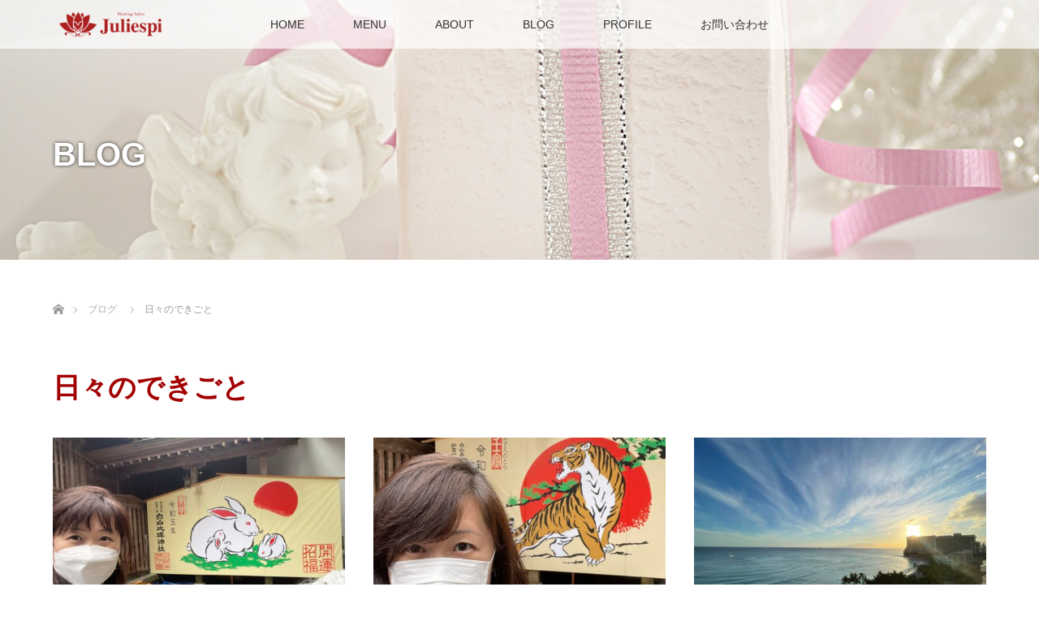

--- FILE ---
content_type: text/html; charset=UTF-8
request_url: https://www.juliespi.com/category/%E6%97%A5%E3%80%85%E3%81%AE%E3%81%A7%E3%81%8D%E3%81%94%E3%81%A8/
body_size: 12361
content:
<!DOCTYPE html>
<html class="pc" dir="ltr" lang="ja" prefix="og: https://ogp.me/ns#">
<head>
<meta charset="UTF-8">
<!--[if IE]><meta http-equiv="X-UA-Compatible" content="IE=edge"><![endif]-->
<meta name="viewport" content="width=device-width">
<title>日々のできごと | 安田朱里オフィシャルサイト Juliespi（ジュリスピ）</title>
<meta name="description" content="">
<link rel="pingback" href="https://www.juliespi.com/xmlrpc.php">

		<!-- All in One SEO 4.9.3 - aioseo.com -->
	<meta name="robots" content="noindex, max-image-preview:large" />
	<meta name="google-site-verification" content="BLVLXHuL_ZoPUGi4bRp-AZr-2YTVSBTPLAKlhR-chmY" />
	<link rel="canonical" href="https://www.juliespi.com/category/%e6%97%a5%e3%80%85%e3%81%ae%e3%81%a7%e3%81%8d%e3%81%94%e3%81%a8/" />
	<link rel="next" href="https://www.juliespi.com/category/%E6%97%A5%E3%80%85%E3%81%AE%E3%81%A7%E3%81%8D%E3%81%94%E3%81%A8/page/2/" />
	<meta name="generator" content="All in One SEO (AIOSEO) 4.9.3" />
		<script type="application/ld+json" class="aioseo-schema">
			{"@context":"https:\/\/schema.org","@graph":[{"@type":"BreadcrumbList","@id":"https:\/\/www.juliespi.com\/category\/%E6%97%A5%E3%80%85%E3%81%AE%E3%81%A7%E3%81%8D%E3%81%94%E3%81%A8\/#breadcrumblist","itemListElement":[{"@type":"ListItem","@id":"https:\/\/www.juliespi.com#listItem","position":1,"name":"\u30db\u30fc\u30e0","item":"https:\/\/www.juliespi.com","nextItem":{"@type":"ListItem","@id":"https:\/\/www.juliespi.com\/category\/%e6%97%a5%e3%80%85%e3%81%ae%e3%81%a7%e3%81%8d%e3%81%94%e3%81%a8\/#listItem","name":"\u65e5\u3005\u306e\u3067\u304d\u3054\u3068"}},{"@type":"ListItem","@id":"https:\/\/www.juliespi.com\/category\/%e6%97%a5%e3%80%85%e3%81%ae%e3%81%a7%e3%81%8d%e3%81%94%e3%81%a8\/#listItem","position":2,"name":"\u65e5\u3005\u306e\u3067\u304d\u3054\u3068","previousItem":{"@type":"ListItem","@id":"https:\/\/www.juliespi.com#listItem","name":"\u30db\u30fc\u30e0"}}]},{"@type":"CollectionPage","@id":"https:\/\/www.juliespi.com\/category\/%E6%97%A5%E3%80%85%E3%81%AE%E3%81%A7%E3%81%8D%E3%81%94%E3%81%A8\/#collectionpage","url":"https:\/\/www.juliespi.com\/category\/%E6%97%A5%E3%80%85%E3%81%AE%E3%81%A7%E3%81%8D%E3%81%94%E3%81%A8\/","name":"\u65e5\u3005\u306e\u3067\u304d\u3054\u3068 | \u5b89\u7530\u6731\u91cc\u30aa\u30d5\u30a3\u30b7\u30e3\u30eb\u30b5\u30a4\u30c8 Juliespi\uff08\u30b8\u30e5\u30ea\u30b9\u30d4\uff09","inLanguage":"ja","isPartOf":{"@id":"https:\/\/www.juliespi.com\/#website"},"breadcrumb":{"@id":"https:\/\/www.juliespi.com\/category\/%E6%97%A5%E3%80%85%E3%81%AE%E3%81%A7%E3%81%8D%E3%81%94%E3%81%A8\/#breadcrumblist"}},{"@type":"Organization","@id":"https:\/\/www.juliespi.com\/#organization","name":"\u5b89\u7530\u6731\u91cc\u30aa\u30d5\u30a3\u30b7\u30e3\u30eb\u30b5\u30a4\u30c8 Juliespi\uff08\u30b8\u30e5\u30ea\u30b9\u30d4\uff09","description":"Juliespi\uff08\u30b8\u30e5\u30ea\u30b9\u30d4\uff09\u672c\u5f53\u306e\u81ea\u5206\u3092\u898b\u3064\u3051\u308b\u304a\u624b\u4f1d\u3044","url":"https:\/\/www.juliespi.com\/"},{"@type":"WebSite","@id":"https:\/\/www.juliespi.com\/#website","url":"https:\/\/www.juliespi.com\/","name":"\u5b89\u7530\u6731\u91cc\u30aa\u30d5\u30a3\u30b7\u30e3\u30eb\u30b5\u30a4\u30c8 Juliespi\uff08\u30b8\u30e5\u30ea\u30b9\u30d4\uff09","description":"Juliespi\uff08\u30b8\u30e5\u30ea\u30b9\u30d4\uff09\u672c\u5f53\u306e\u81ea\u5206\u3092\u898b\u3064\u3051\u308b\u304a\u624b\u4f1d\u3044","inLanguage":"ja","publisher":{"@id":"https:\/\/www.juliespi.com\/#organization"}}]}
		</script>
		<!-- All in One SEO -->

<link rel="alternate" type="application/rss+xml" title="安田朱里オフィシャルサイト Juliespi（ジュリスピ） &raquo; フィード" href="https://www.juliespi.com/feed/" />
<link rel="alternate" type="application/rss+xml" title="安田朱里オフィシャルサイト Juliespi（ジュリスピ） &raquo; コメントフィード" href="https://www.juliespi.com/comments/feed/" />
<link rel="alternate" type="application/rss+xml" title="安田朱里オフィシャルサイト Juliespi（ジュリスピ） &raquo; 日々のできごと カテゴリーのフィード" href="https://www.juliespi.com/category/%e6%97%a5%e3%80%85%e3%81%ae%e3%81%a7%e3%81%8d%e3%81%94%e3%81%a8/feed/" />
<style id='wp-img-auto-sizes-contain-inline-css' type='text/css'>
img:is([sizes=auto i],[sizes^="auto," i]){contain-intrinsic-size:3000px 1500px}
/*# sourceURL=wp-img-auto-sizes-contain-inline-css */
</style>
<link rel='stylesheet' id='style-css' href='https://www.juliespi.com/wp-content/themes/lotus_tcd039/style.css?ver=2.9' type='text/css' media='all' />
<style id='wp-emoji-styles-inline-css' type='text/css'>

	img.wp-smiley, img.emoji {
		display: inline !important;
		border: none !important;
		box-shadow: none !important;
		height: 1em !important;
		width: 1em !important;
		margin: 0 0.07em !important;
		vertical-align: -0.1em !important;
		background: none !important;
		padding: 0 !important;
	}
/*# sourceURL=wp-emoji-styles-inline-css */
</style>
<style id='wp-block-library-inline-css' type='text/css'>
:root{--wp-block-synced-color:#7a00df;--wp-block-synced-color--rgb:122,0,223;--wp-bound-block-color:var(--wp-block-synced-color);--wp-editor-canvas-background:#ddd;--wp-admin-theme-color:#007cba;--wp-admin-theme-color--rgb:0,124,186;--wp-admin-theme-color-darker-10:#006ba1;--wp-admin-theme-color-darker-10--rgb:0,107,160.5;--wp-admin-theme-color-darker-20:#005a87;--wp-admin-theme-color-darker-20--rgb:0,90,135;--wp-admin-border-width-focus:2px}@media (min-resolution:192dpi){:root{--wp-admin-border-width-focus:1.5px}}.wp-element-button{cursor:pointer}:root .has-very-light-gray-background-color{background-color:#eee}:root .has-very-dark-gray-background-color{background-color:#313131}:root .has-very-light-gray-color{color:#eee}:root .has-very-dark-gray-color{color:#313131}:root .has-vivid-green-cyan-to-vivid-cyan-blue-gradient-background{background:linear-gradient(135deg,#00d084,#0693e3)}:root .has-purple-crush-gradient-background{background:linear-gradient(135deg,#34e2e4,#4721fb 50%,#ab1dfe)}:root .has-hazy-dawn-gradient-background{background:linear-gradient(135deg,#faaca8,#dad0ec)}:root .has-subdued-olive-gradient-background{background:linear-gradient(135deg,#fafae1,#67a671)}:root .has-atomic-cream-gradient-background{background:linear-gradient(135deg,#fdd79a,#004a59)}:root .has-nightshade-gradient-background{background:linear-gradient(135deg,#330968,#31cdcf)}:root .has-midnight-gradient-background{background:linear-gradient(135deg,#020381,#2874fc)}:root{--wp--preset--font-size--normal:16px;--wp--preset--font-size--huge:42px}.has-regular-font-size{font-size:1em}.has-larger-font-size{font-size:2.625em}.has-normal-font-size{font-size:var(--wp--preset--font-size--normal)}.has-huge-font-size{font-size:var(--wp--preset--font-size--huge)}.has-text-align-center{text-align:center}.has-text-align-left{text-align:left}.has-text-align-right{text-align:right}.has-fit-text{white-space:nowrap!important}#end-resizable-editor-section{display:none}.aligncenter{clear:both}.items-justified-left{justify-content:flex-start}.items-justified-center{justify-content:center}.items-justified-right{justify-content:flex-end}.items-justified-space-between{justify-content:space-between}.screen-reader-text{border:0;clip-path:inset(50%);height:1px;margin:-1px;overflow:hidden;padding:0;position:absolute;width:1px;word-wrap:normal!important}.screen-reader-text:focus{background-color:#ddd;clip-path:none;color:#444;display:block;font-size:1em;height:auto;left:5px;line-height:normal;padding:15px 23px 14px;text-decoration:none;top:5px;width:auto;z-index:100000}html :where(.has-border-color){border-style:solid}html :where([style*=border-top-color]){border-top-style:solid}html :where([style*=border-right-color]){border-right-style:solid}html :where([style*=border-bottom-color]){border-bottom-style:solid}html :where([style*=border-left-color]){border-left-style:solid}html :where([style*=border-width]){border-style:solid}html :where([style*=border-top-width]){border-top-style:solid}html :where([style*=border-right-width]){border-right-style:solid}html :where([style*=border-bottom-width]){border-bottom-style:solid}html :where([style*=border-left-width]){border-left-style:solid}html :where(img[class*=wp-image-]){height:auto;max-width:100%}:where(figure){margin:0 0 1em}html :where(.is-position-sticky){--wp-admin--admin-bar--position-offset:var(--wp-admin--admin-bar--height,0px)}@media screen and (max-width:600px){html :where(.is-position-sticky){--wp-admin--admin-bar--position-offset:0px}}

/*# sourceURL=wp-block-library-inline-css */
</style><style id='global-styles-inline-css' type='text/css'>
:root{--wp--preset--aspect-ratio--square: 1;--wp--preset--aspect-ratio--4-3: 4/3;--wp--preset--aspect-ratio--3-4: 3/4;--wp--preset--aspect-ratio--3-2: 3/2;--wp--preset--aspect-ratio--2-3: 2/3;--wp--preset--aspect-ratio--16-9: 16/9;--wp--preset--aspect-ratio--9-16: 9/16;--wp--preset--color--black: #000000;--wp--preset--color--cyan-bluish-gray: #abb8c3;--wp--preset--color--white: #ffffff;--wp--preset--color--pale-pink: #f78da7;--wp--preset--color--vivid-red: #cf2e2e;--wp--preset--color--luminous-vivid-orange: #ff6900;--wp--preset--color--luminous-vivid-amber: #fcb900;--wp--preset--color--light-green-cyan: #7bdcb5;--wp--preset--color--vivid-green-cyan: #00d084;--wp--preset--color--pale-cyan-blue: #8ed1fc;--wp--preset--color--vivid-cyan-blue: #0693e3;--wp--preset--color--vivid-purple: #9b51e0;--wp--preset--gradient--vivid-cyan-blue-to-vivid-purple: linear-gradient(135deg,rgb(6,147,227) 0%,rgb(155,81,224) 100%);--wp--preset--gradient--light-green-cyan-to-vivid-green-cyan: linear-gradient(135deg,rgb(122,220,180) 0%,rgb(0,208,130) 100%);--wp--preset--gradient--luminous-vivid-amber-to-luminous-vivid-orange: linear-gradient(135deg,rgb(252,185,0) 0%,rgb(255,105,0) 100%);--wp--preset--gradient--luminous-vivid-orange-to-vivid-red: linear-gradient(135deg,rgb(255,105,0) 0%,rgb(207,46,46) 100%);--wp--preset--gradient--very-light-gray-to-cyan-bluish-gray: linear-gradient(135deg,rgb(238,238,238) 0%,rgb(169,184,195) 100%);--wp--preset--gradient--cool-to-warm-spectrum: linear-gradient(135deg,rgb(74,234,220) 0%,rgb(151,120,209) 20%,rgb(207,42,186) 40%,rgb(238,44,130) 60%,rgb(251,105,98) 80%,rgb(254,248,76) 100%);--wp--preset--gradient--blush-light-purple: linear-gradient(135deg,rgb(255,206,236) 0%,rgb(152,150,240) 100%);--wp--preset--gradient--blush-bordeaux: linear-gradient(135deg,rgb(254,205,165) 0%,rgb(254,45,45) 50%,rgb(107,0,62) 100%);--wp--preset--gradient--luminous-dusk: linear-gradient(135deg,rgb(255,203,112) 0%,rgb(199,81,192) 50%,rgb(65,88,208) 100%);--wp--preset--gradient--pale-ocean: linear-gradient(135deg,rgb(255,245,203) 0%,rgb(182,227,212) 50%,rgb(51,167,181) 100%);--wp--preset--gradient--electric-grass: linear-gradient(135deg,rgb(202,248,128) 0%,rgb(113,206,126) 100%);--wp--preset--gradient--midnight: linear-gradient(135deg,rgb(2,3,129) 0%,rgb(40,116,252) 100%);--wp--preset--font-size--small: 13px;--wp--preset--font-size--medium: 20px;--wp--preset--font-size--large: 36px;--wp--preset--font-size--x-large: 42px;--wp--preset--spacing--20: 0.44rem;--wp--preset--spacing--30: 0.67rem;--wp--preset--spacing--40: 1rem;--wp--preset--spacing--50: 1.5rem;--wp--preset--spacing--60: 2.25rem;--wp--preset--spacing--70: 3.38rem;--wp--preset--spacing--80: 5.06rem;--wp--preset--shadow--natural: 6px 6px 9px rgba(0, 0, 0, 0.2);--wp--preset--shadow--deep: 12px 12px 50px rgba(0, 0, 0, 0.4);--wp--preset--shadow--sharp: 6px 6px 0px rgba(0, 0, 0, 0.2);--wp--preset--shadow--outlined: 6px 6px 0px -3px rgb(255, 255, 255), 6px 6px rgb(0, 0, 0);--wp--preset--shadow--crisp: 6px 6px 0px rgb(0, 0, 0);}:where(.is-layout-flex){gap: 0.5em;}:where(.is-layout-grid){gap: 0.5em;}body .is-layout-flex{display: flex;}.is-layout-flex{flex-wrap: wrap;align-items: center;}.is-layout-flex > :is(*, div){margin: 0;}body .is-layout-grid{display: grid;}.is-layout-grid > :is(*, div){margin: 0;}:where(.wp-block-columns.is-layout-flex){gap: 2em;}:where(.wp-block-columns.is-layout-grid){gap: 2em;}:where(.wp-block-post-template.is-layout-flex){gap: 1.25em;}:where(.wp-block-post-template.is-layout-grid){gap: 1.25em;}.has-black-color{color: var(--wp--preset--color--black) !important;}.has-cyan-bluish-gray-color{color: var(--wp--preset--color--cyan-bluish-gray) !important;}.has-white-color{color: var(--wp--preset--color--white) !important;}.has-pale-pink-color{color: var(--wp--preset--color--pale-pink) !important;}.has-vivid-red-color{color: var(--wp--preset--color--vivid-red) !important;}.has-luminous-vivid-orange-color{color: var(--wp--preset--color--luminous-vivid-orange) !important;}.has-luminous-vivid-amber-color{color: var(--wp--preset--color--luminous-vivid-amber) !important;}.has-light-green-cyan-color{color: var(--wp--preset--color--light-green-cyan) !important;}.has-vivid-green-cyan-color{color: var(--wp--preset--color--vivid-green-cyan) !important;}.has-pale-cyan-blue-color{color: var(--wp--preset--color--pale-cyan-blue) !important;}.has-vivid-cyan-blue-color{color: var(--wp--preset--color--vivid-cyan-blue) !important;}.has-vivid-purple-color{color: var(--wp--preset--color--vivid-purple) !important;}.has-black-background-color{background-color: var(--wp--preset--color--black) !important;}.has-cyan-bluish-gray-background-color{background-color: var(--wp--preset--color--cyan-bluish-gray) !important;}.has-white-background-color{background-color: var(--wp--preset--color--white) !important;}.has-pale-pink-background-color{background-color: var(--wp--preset--color--pale-pink) !important;}.has-vivid-red-background-color{background-color: var(--wp--preset--color--vivid-red) !important;}.has-luminous-vivid-orange-background-color{background-color: var(--wp--preset--color--luminous-vivid-orange) !important;}.has-luminous-vivid-amber-background-color{background-color: var(--wp--preset--color--luminous-vivid-amber) !important;}.has-light-green-cyan-background-color{background-color: var(--wp--preset--color--light-green-cyan) !important;}.has-vivid-green-cyan-background-color{background-color: var(--wp--preset--color--vivid-green-cyan) !important;}.has-pale-cyan-blue-background-color{background-color: var(--wp--preset--color--pale-cyan-blue) !important;}.has-vivid-cyan-blue-background-color{background-color: var(--wp--preset--color--vivid-cyan-blue) !important;}.has-vivid-purple-background-color{background-color: var(--wp--preset--color--vivid-purple) !important;}.has-black-border-color{border-color: var(--wp--preset--color--black) !important;}.has-cyan-bluish-gray-border-color{border-color: var(--wp--preset--color--cyan-bluish-gray) !important;}.has-white-border-color{border-color: var(--wp--preset--color--white) !important;}.has-pale-pink-border-color{border-color: var(--wp--preset--color--pale-pink) !important;}.has-vivid-red-border-color{border-color: var(--wp--preset--color--vivid-red) !important;}.has-luminous-vivid-orange-border-color{border-color: var(--wp--preset--color--luminous-vivid-orange) !important;}.has-luminous-vivid-amber-border-color{border-color: var(--wp--preset--color--luminous-vivid-amber) !important;}.has-light-green-cyan-border-color{border-color: var(--wp--preset--color--light-green-cyan) !important;}.has-vivid-green-cyan-border-color{border-color: var(--wp--preset--color--vivid-green-cyan) !important;}.has-pale-cyan-blue-border-color{border-color: var(--wp--preset--color--pale-cyan-blue) !important;}.has-vivid-cyan-blue-border-color{border-color: var(--wp--preset--color--vivid-cyan-blue) !important;}.has-vivid-purple-border-color{border-color: var(--wp--preset--color--vivid-purple) !important;}.has-vivid-cyan-blue-to-vivid-purple-gradient-background{background: var(--wp--preset--gradient--vivid-cyan-blue-to-vivid-purple) !important;}.has-light-green-cyan-to-vivid-green-cyan-gradient-background{background: var(--wp--preset--gradient--light-green-cyan-to-vivid-green-cyan) !important;}.has-luminous-vivid-amber-to-luminous-vivid-orange-gradient-background{background: var(--wp--preset--gradient--luminous-vivid-amber-to-luminous-vivid-orange) !important;}.has-luminous-vivid-orange-to-vivid-red-gradient-background{background: var(--wp--preset--gradient--luminous-vivid-orange-to-vivid-red) !important;}.has-very-light-gray-to-cyan-bluish-gray-gradient-background{background: var(--wp--preset--gradient--very-light-gray-to-cyan-bluish-gray) !important;}.has-cool-to-warm-spectrum-gradient-background{background: var(--wp--preset--gradient--cool-to-warm-spectrum) !important;}.has-blush-light-purple-gradient-background{background: var(--wp--preset--gradient--blush-light-purple) !important;}.has-blush-bordeaux-gradient-background{background: var(--wp--preset--gradient--blush-bordeaux) !important;}.has-luminous-dusk-gradient-background{background: var(--wp--preset--gradient--luminous-dusk) !important;}.has-pale-ocean-gradient-background{background: var(--wp--preset--gradient--pale-ocean) !important;}.has-electric-grass-gradient-background{background: var(--wp--preset--gradient--electric-grass) !important;}.has-midnight-gradient-background{background: var(--wp--preset--gradient--midnight) !important;}.has-small-font-size{font-size: var(--wp--preset--font-size--small) !important;}.has-medium-font-size{font-size: var(--wp--preset--font-size--medium) !important;}.has-large-font-size{font-size: var(--wp--preset--font-size--large) !important;}.has-x-large-font-size{font-size: var(--wp--preset--font-size--x-large) !important;}
/*# sourceURL=global-styles-inline-css */
</style>

<style id='classic-theme-styles-inline-css' type='text/css'>
/*! This file is auto-generated */
.wp-block-button__link{color:#fff;background-color:#32373c;border-radius:9999px;box-shadow:none;text-decoration:none;padding:calc(.667em + 2px) calc(1.333em + 2px);font-size:1.125em}.wp-block-file__button{background:#32373c;color:#fff;text-decoration:none}
/*# sourceURL=/wp-includes/css/classic-themes.min.css */
</style>
<link rel='stylesheet' id='contact-form-7-css' href='https://www.juliespi.com/wp-content/plugins/contact-form-7/includes/css/styles.css?ver=6.1.4' type='text/css' media='all' />
<script type="text/javascript" src="https://www.juliespi.com/wp-includes/js/jquery/jquery.min.js?ver=3.7.1" id="jquery-core-js"></script>
<script type="text/javascript" src="https://www.juliespi.com/wp-includes/js/jquery/jquery-migrate.min.js?ver=3.4.1" id="jquery-migrate-js"></script>
<link rel="https://api.w.org/" href="https://www.juliespi.com/wp-json/" /><link rel="alternate" title="JSON" type="application/json" href="https://www.juliespi.com/wp-json/wp/v2/categories/18" />
<link rel="stylesheet" media="screen and (max-width:770px)" href="https://www.juliespi.com/wp-content/themes/lotus_tcd039/responsive.css?ver=2.9">
<link rel="stylesheet" href="https://www.juliespi.com/wp-content/themes/lotus_tcd039/css/footer-bar.css?ver=2.9">

<script src="https://www.juliespi.com/wp-content/themes/lotus_tcd039/js/jquery.easing.1.3.js?ver=2.9"></script>
<script src="https://www.juliespi.com/wp-content/themes/lotus_tcd039/js/jscript.js?ver=2.9"></script>
<script src="https://www.juliespi.com/wp-content/themes/lotus_tcd039/js/functions.js?ver=2.9"></script>
<script src="https://www.juliespi.com/wp-content/themes/lotus_tcd039/js/comment.js?ver=2.9"></script>

<style type="text/css">
body, input, textarea { font-family: Verdana, "Hiragino Kaku Gothic ProN", "ヒラギノ角ゴ ProN W3", "メイリオ", Meiryo, sans-serif; }
.rich_font { font-family: Verdana, "Hiragino Kaku Gothic ProN", "ヒラギノ角ゴ ProN W3", "メイリオ", Meiryo, sans-serif; }

body { font-size:14px; }

.pc #header .logo { font-size:21px; }
.mobile #header .logo { font-size:18px; }
.pc #header .desc { font-size:12px; }
#footer_logo .logo { font-size:40px; }
#footer_logo .desc { font-size:12px; }
.pc #header #logo_text_fixed .logo { font-size:21px; }

#index_blog_list li .image, .index_box_list .image, .styled_post_list1 .image, #related_post li .image{
background: #FFFFFF;
}
.index_box_list .image img, #index_blog_list li .image img, #related_post li a.image img, .styled_post_list1 .image img, #recent_news .image img{
-webkit-backface-visibility: hidden;
backface-visibility: hidden;
-webkit-transition-property: opacity;
-webkit-transition: .5s;
-moz-transition-property: opacity;
-moz-transition: .5s;
-ms-transition-property: opacity;
-ms-transition: .5s;
-o-transition-property: opacity;
-o-transition: .5s;
transition-property: opacity;
transition: .5s;
-webkit-transform: scale(1); -moz-transform: scale(1); -ms-transform: scale(1); -o-transform: scale(1); transform: scale(1);
}
.index_box_list .image a:hover img, #index_blog_list li .image:hover img, #related_post li a.image:hover img, .styled_post_list1 .image:hover img, #recent_news .image:hover img{
opacity: 0.5;
-webkit-transform: scale(1); -moz-transform: scale(1); -ms-transform: scale(1); -o-transform: scale(1); transform: scale(1);
}

.pc .home #header_top{ background:rgba(255,255,255,1) }
.pc .home #global_menu{ background:rgba(255,255,255,0.7) }
.pc .header_fix #header{ background:rgba(255,255,255,1) }
	.pc .not_home #header{ background:rgba(255,255,255,0.7) }
.pc .not_home.header_fix2 #header{ background:rgba(255,255,255,1) }
.pc #global_menu > ul > li > a{ color:#333333; }

.pc #index_content2 .catchphrase .headline { font-size:40px; }
.pc #index_content2 .catchphrase .desc { font-size:16px; }


.post_content a:not(.q_button), .pc #global_menu > ul > li.active > a, .pc #global_menu li.current-menu-item > a, .pc #global_menu > ul > li > a:hover, #header_logo .logo a:hover, #bread_crumb li.home a:hover:before, #bread_crumb li a:hover,
 .footer_menu li:first-child a, .footer_menu li:only-child a, #previous_next_post a:hover, .color_headline
  { color:#A20001; }

.post_content a:hover:not(.q_button) { color:#d18080; }
a:hover{ color:#A20001; }

.pc #global_menu ul ul a, #return_top a, .next_page_link a:hover, .page_navi a:hover, .collapse_category_list li a:hover .count, .index_archive_link a:hover, .slick-arrow:hover, #header_logo_index .link:hover,
 #previous_next_page a:hover, .page_navi p.back a:hover, .collapse_category_list li a:hover .count, .mobile #global_menu li a:hover,
  #wp-calendar td a:hover, #wp-calendar #prev a:hover, #wp-calendar #next a:hover, .widget_search #search-btn input:hover, .widget_search #searchsubmit:hover, .side_widget.google_search #searchsubmit:hover,
   #submit_comment:hover, #comment_header ul li a:hover, #comment_header ul li.comment_switch_active a, #comment_header #comment_closed p, #post_pagination a:hover, #post_pagination p, a.menu_button:hover, .mobile .footer_menu a:hover, .mobile #footer_menu_bottom li a:hover
    { background-color:#A20001; }

.pc #global_menu ul ul a:hover, #return_top a:hover
 { background-color:#A20001; }

.side_headline, #footer_address, #recent_news .headline, .page_navi span.current
 { background-color:#A20001; }

#index_content1_top
 { background-color:#F1D2D0; }

#comment_textarea textarea:focus, #guest_info input:focus, #comment_header ul li a:hover, #comment_header ul li.comment_switch_active a, #comment_header #comment_closed p
 { border-color:#A20001; }

#comment_header ul li.comment_switch_active a:after, #comment_header #comment_closed p:after
 { border-color:#A20001 transparent transparent transparent; }

.collapse_category_list li a:before
 { border-color: transparent transparent transparent #A20001; }

.footer_menu li:first-child a, .footer_menu li:only-child a { pointer-events:none; }

  #site_loader_spinner { border:4px solid rgba(162,0,1,0.2); border-top-color:#A20001; }

.post_content { font-size:18px; }

</style>


<script type="text/javascript">
jQuery(document).ready(function($){
  $('a').not('a[href*="#"], a[href^="tel"], [href^="javascript:void(0);"], a[target="_blank"]').click(function(){
    var pass = $(this).attr("href");
    $('body').fadeOut();
    setTimeout(function(){
      location.href = pass;
    },300);
    return false;
  });
});
</script>


<link rel="icon" href="https://www.juliespi.com/wp-content/uploads/2018/03/cropped-8f01b9f5b1d9938bc7b58dc0ead970e3-32x32.jpg" sizes="32x32" />
<link rel="icon" href="https://www.juliespi.com/wp-content/uploads/2018/03/cropped-8f01b9f5b1d9938bc7b58dc0ead970e3-192x192.jpg" sizes="192x192" />
<link rel="apple-touch-icon" href="https://www.juliespi.com/wp-content/uploads/2018/03/cropped-8f01b9f5b1d9938bc7b58dc0ead970e3-180x180.jpg" />
<meta name="msapplication-TileImage" content="https://www.juliespi.com/wp-content/uploads/2018/03/cropped-8f01b9f5b1d9938bc7b58dc0ead970e3-270x270.jpg" />
</head>
<body id="body" class="archive category category-18 wp-embed-responsive wp-theme-lotus_tcd039 mobile_header_fix not_home">

<div id="site_loader_overlay">
 <div id="site_loader_spinner"></div>
</div>

 <div id="header">
  <div id="header_top">
   <div id="header_logo">
    <div id="logo_image">
 <div class="logo">
  <a href="https://www.juliespi.com/" title="安田朱里オフィシャルサイト Juliespi（ジュリスピ）" data-label="安田朱里オフィシャルサイト Juliespi（ジュリスピ）"><img class="h_logo" src="https://www.juliespi.com/wp-content/uploads/2021/05/logo2_cs5小さい_20210503.jpg?1768751371" alt="安田朱里オフィシャルサイト Juliespi（ジュリスピ）" title="安田朱里オフィシャルサイト Juliespi（ジュリスピ）" /></a>
 </div>
</div>
   </div>
  </div><!-- END #header_top -->
    <div id="header_bottom">
   <a href="#" class="menu_button"><span>menu</span></a>
   <div id="logo_image_fixed">
 <p class="logo"><a href="https://www.juliespi.com/" title="安田朱里オフィシャルサイト Juliespi（ジュリスピ）"><img class="s_logo" src="https://www.juliespi.com/wp-content/uploads/2018/03/logo2-e1520303590193.png?1768751371" alt="安田朱里オフィシャルサイト Juliespi（ジュリスピ）" title="安田朱里オフィシャルサイト Juliespi（ジュリスピ）" /></a></p>
</div>
   <div id="global_menu">
    <ul id="menu-menu-1" class="menu"><li id="menu-item-595" class="menu-item menu-item-type-post_type menu-item-object-page menu-item-home menu-item-595"><a href="https://www.juliespi.com/">HOME</a></li>
<li id="menu-item-1949" class="menu-item menu-item-type-post_type menu-item-object-page menu-item-has-children menu-item-1949"><a href="https://www.juliespi.com/menu/">MENU</a>
<ul class="sub-menu">
	<li id="menu-item-2019" class="menu-item menu-item-type-post_type menu-item-object-page menu-item-has-children menu-item-2019"><a href="https://www.juliespi.com/session/">個人セッションについて</a>
	<ul class="sub-menu">
		<li id="menu-item-2088" class="menu-item menu-item-type-post_type menu-item-object-page menu-item-2088"><a href="https://www.juliespi.com/healingmenu/session-efficacy/">個人セッションをお勧めする方</a></li>
		<li id="menu-item-2094" class="menu-item menu-item-type-post_type menu-item-object-page menu-item-2094"><a href="https://www.juliespi.com/healingmenu/price-session/">個人セッション料金</a></li>
	</ul>
</li>
	<li id="menu-item-1947" class="menu-item menu-item-type-post_type menu-item-object-page menu-item-has-children menu-item-1947"><a href="https://www.juliespi.com/about-lemurian/">レムリアンヒーリング®について</a>
	<ul class="sub-menu">
		<li id="menu-item-1844" class="menu-item menu-item-type-post_type menu-item-object-page menu-item-1844"><a href="https://www.juliespi.com/healingmenu/lemurian-efficacy/">レムリアン・ヒーリング®をお勧めする方</a></li>
		<li id="menu-item-2096" class="menu-item menu-item-type-post_type menu-item-object-page menu-item-2096"><a href="https://www.juliespi.com/setting-lemurian/">レムリアン・ヒーリング®の意図設定</a></li>
		<li id="menu-item-2005" class="menu-item menu-item-type-post_type menu-item-object-page menu-item-2005"><a href="https://www.juliespi.com/healingmenu/price-lemurian/">メニュー/料金</a></li>
		<li id="menu-item-2006" class="menu-item menu-item-type-post_type menu-item-object-page menu-item-2006"><a href="https://www.juliespi.com/question-lemurian/">よくある質問</a></li>
	</ul>
</li>
	<li id="menu-item-653" class="menu-item menu-item-type-post_type menu-item-object-page menu-item-has-children menu-item-653"><a href="https://www.juliespi.com/?page_id=649">心浄術ヒーリング</a>
	<ul class="sub-menu">
		<li id="menu-item-1839" class="menu-item menu-item-type-post_type menu-item-object-page menu-item-1839"><a href="https://www.juliespi.com/?page_id=297">心浄術ヒーリングの効果</a></li>
		<li id="menu-item-1837" class="menu-item menu-item-type-post_type menu-item-object-page menu-item-1837"><a href="https://www.juliespi.com/?page_id=331">インナーチャイルドとは</a></li>
		<li id="menu-item-1838" class="menu-item menu-item-type-post_type menu-item-object-page menu-item-1838"><a href="https://www.juliespi.com/?page_id=329">バーストラウマとは</a></li>
		<li id="menu-item-1840" class="menu-item menu-item-type-post_type menu-item-object-page menu-item-1840"><a href="https://www.juliespi.com/?page_id=41">心浄術ヒーリングのメニュー/料金</a></li>
		<li id="menu-item-292" class="menu-item menu-item-type-post_type menu-item-object-page menu-item-292"><a href="https://www.juliespi.com/?page_id=174">よくある質問</a></li>
	</ul>
</li>
	<li id="menu-item-320" class="menu-item menu-item-type-post_type menu-item-object-page menu-item-320"><a href="https://www.juliespi.com/massagemenu/">マッサージメニュー</a></li>
</ul>
</li>
<li id="menu-item-2072" class="menu-item menu-item-type-post_type menu-item-object-page menu-item-has-children menu-item-2072"><a href="https://www.juliespi.com/about/">ABOUT</a>
<ul class="sub-menu">
	<li id="menu-item-1820" class="menu-item menu-item-type-post_type menu-item-object-page menu-item-1820"><a href="https://www.juliespi.com/salon/">サロンのご案内</a></li>
	<li id="menu-item-608" class="menu-item menu-item-type-post_type menu-item-object-page menu-item-608"><a href="https://www.juliespi.com/healingmenu/voice/">お客様の声</a></li>
</ul>
</li>
<li id="menu-item-596" class="menu-item menu-item-type-post_type menu-item-object-page current_page_parent menu-item-596"><a href="https://www.juliespi.com/blog/">BLOG</a></li>
<li id="menu-item-1746" class="menu-item menu-item-type-post_type menu-item-object-page menu-item-1746"><a href="https://www.juliespi.com/profile/">PROFILE</a></li>
<li id="menu-item-606" class="menu-item menu-item-type-post_type menu-item-object-page menu-item-has-children menu-item-606"><a href="https://www.juliespi.com/info/">お問い合わせ</a>
<ul class="sub-menu">
	<li id="menu-item-2039" class="menu-item menu-item-type-post_type menu-item-object-page menu-item-2039"><a href="https://www.juliespi.com/info/">お問い合わせ・ご質問</a></li>
	<li id="menu-item-2040" class="menu-item menu-item-type-post_type menu-item-object-page menu-item-2040"><a href="https://www.juliespi.com/booking/">ご予約フォーム</a></li>
	<li id="menu-item-2308" class="menu-item menu-item-type-custom menu-item-object-custom menu-item-2308"><a href="https://juliespi.official.ec/">SHOP</a></li>
</ul>
</li>
</ul>   </div>
  </div><!-- END #header_bottom -->
   </div><!-- END #header -->

    
 <div id="main_contents" class="clearfix">

<div id="header_image">
 <div class="image"><img src="https://www.juliespi.com/wp-content/uploads/2018/03/AdobeStock_27442414-1280x320.jpeg" title="" alt="" /></div>
 <div class="caption" style="text-shadow:0px 0px 4px #333333; color:#FFFFFF; ">
  <h1 class="title rich_font" style="font-size:40px;">BLOG</h1>
 </div>
</div>

<div id="bread_crumb">

<ul class="clearfix" itemscope itemtype="https://schema.org/BreadcrumbList">
 <li itemprop="itemListElement" itemscope itemtype="https://schema.org/ListItem" class="home"><a itemprop="item" href="https://www.juliespi.com/"><span itemprop="name">ホーム</span></a><meta itemprop="position" content="1" /></li>

 <li itemprop="itemListElement" itemscope itemtype="https://schema.org/ListItem"><a itemprop="item" href="https://www.juliespi.com/blog/"><span itemprop="name">ブログ</span></a><meta itemprop="position" content="2" /></li>
   <li itemprop="itemListElement" itemscope itemtype="https://schema.org/ListItem"><span itemprop="name">日々のできごと</span><meta itemprop="position" content="3" /></li>

</ul>
</div>

<div id="main_col">

 <div id="archive_header">

  <h2 id="archive_headline" class="rich_font color_headline">日々のできごと</h2>
 
 
 </div><!-- END #archive_header -->

  <ol class="clearfix" id="index_blog_list">
    <li class="clearfix">
   <a class="image" href="https://www.juliespi.com/2023%e5%b9%b4%e3%80%80%e6%96%b0%e5%b9%b4%e3%81%ae%e3%81%94%e6%8c%a8%e6%8b%b6/" title="2023年　新年のご挨拶"><img width="500" height="333" src="https://www.juliespi.com/wp-content/uploads/2023/01/0EB49238-15AE-4FD5-A3C6-6A0B2C14AE42-500x333.jpeg" class="attachment-size2 size-size2 wp-post-image" alt="" decoding="async" fetchpriority="high" /></a>
      <ul class="meta clearfix">
			<li class="date"><time class="entry-date updated" datetime="2023-01-01T18:59:25+09:00">2023.1.1</time></li><li class="category_sp"><a href="https://www.juliespi.com/category/%e6%97%a5%e3%80%85%e3%81%ae%e3%81%a7%e3%81%8d%e3%81%94%e3%81%a8/">日々のできごと</a>
</li>
	      </ul>
   <h3><a class="title" href="https://www.juliespi.com/2023%e5%b9%b4%e3%80%80%e6%96%b0%e5%b9%b4%e3%81%ae%e3%81%94%e6%8c%a8%e6%8b%b6/">2023年　新年のご挨拶</a></h3>
  </li>
    <li class="clearfix">
   <a class="image" href="https://www.juliespi.com/010122/" title="2022年 新年のご挨拶"><img width="500" height="333" src="https://www.juliespi.com/wp-content/uploads/2022/01/IMG-4392-500x333.jpg" class="attachment-size2 size-size2 wp-post-image" alt="" decoding="async" /></a>
      <ul class="meta clearfix">
			<li class="date"><time class="entry-date updated" datetime="2022-03-17T22:12:32+09:00">2022.1.1</time></li><li class="category_sp"><a href="https://www.juliespi.com/category/%e6%97%a5%e3%80%85%e3%81%ae%e3%81%a7%e3%81%8d%e3%81%94%e3%81%a8/">日々のできごと</a>
</li>
	      </ul>
   <h3><a class="title" href="https://www.juliespi.com/010122/">2022年 新年のご挨拶</a></h3>
  </li>
    <li class="clearfix">
   <a class="image" href="https://www.juliespi.com/20210705-2/" title="6月のハワイ旅行"><img width="500" height="333" src="https://www.juliespi.com/wp-content/uploads/2021/08/IMG_0932-500x333.jpeg" class="attachment-size2 size-size2 wp-post-image" alt="" decoding="async" /></a>
      <ul class="meta clearfix">
			<li class="date"><time class="entry-date updated" datetime="2022-03-17T22:13:00+09:00">2021.7.5</time></li><li class="category_sp"><a href="https://www.juliespi.com/category/%e6%97%a5%e3%80%85%e3%81%ae%e3%81%a7%e3%81%8d%e3%81%94%e3%81%a8/">日々のできごと</a>
</li>
	      </ul>
   <h3><a class="title" href="https://www.juliespi.com/20210705-2/">6月のハワイ旅行</a></h3>
  </li>
    <li class="clearfix animation_element">
   <a class="image" href="https://www.juliespi.com/20210502-2/" title="昨日、神社に行きまして"><img width="500" height="333" src="https://www.juliespi.com/wp-content/uploads/2021/05/IMG_8044-500x333.jpg" class="attachment-size2 size-size2 wp-post-image" alt="" decoding="async" loading="lazy" /></a>
      <ul class="meta clearfix">
			<li class="date"><time class="entry-date updated" datetime="2021-05-02T13:39:19+09:00">2021.5.2</time></li><li class="category_sp"><a href="https://www.juliespi.com/category/%e6%97%a5%e3%80%85%e3%81%ae%e3%81%a7%e3%81%8d%e3%81%94%e3%81%a8/">日々のできごと</a>
</li>
	      </ul>
   <h3><a class="title" href="https://www.juliespi.com/20210502-2/">昨日、神社に行きまして</a></h3>
  </li>
    <li class="clearfix animation_element">
   <a class="image" href="https://www.juliespi.com/20210425-2/" title="若い頃は。"><img width="500" height="333" src="https://www.juliespi.com/wp-content/uploads/2021/05/IMG_9812-500x333.jpg" class="attachment-size2 size-size2 wp-post-image" alt="" decoding="async" loading="lazy" /></a>
      <ul class="meta clearfix">
			<li class="date"><time class="entry-date updated" datetime="2021-05-02T13:43:59+09:00">2021.4.25</time></li><li class="category_sp"><a href="https://www.juliespi.com/category/%e6%97%a5%e3%80%85%e3%81%ae%e3%81%a7%e3%81%8d%e3%81%94%e3%81%a8/">日々のできごと</a>
</li>
	      </ul>
   <h3><a class="title" href="https://www.juliespi.com/20210425-2/">若い頃は。</a></h3>
  </li>
    <li class="clearfix animation_element">
   <a class="image" href="https://www.juliespi.com/20210401-2/" title="お久しぶりです！"><img width="500" height="333" src="https://www.juliespi.com/wp-content/uploads/2021/04/IMG_2703-500x333.jpeg" class="attachment-size2 size-size2 wp-post-image" alt="安田朱里" decoding="async" loading="lazy" /></a>
      <ul class="meta clearfix">
			<li class="date"><time class="entry-date updated" datetime="2022-03-17T22:14:23+09:00">2021.4.1</time></li><li class="category_sp"><a href="https://www.juliespi.com/category/%e6%97%a5%e3%80%85%e3%81%ae%e3%81%a7%e3%81%8d%e3%81%94%e3%81%a8/">日々のできごと</a>
</li>
	      </ul>
   <h3><a class="title" href="https://www.juliespi.com/20210401-2/">お久しぶりです！</a></h3>
  </li>
    <li class="clearfix animation_element">
   <a class="image" href="https://www.juliespi.com/20210101/" title="2021年 新年のご挨拶"><img width="500" height="333" src="https://www.juliespi.com/wp-content/uploads/2021/04/70589BFD-BF8D-4403-BD54-C9DE38EE74E0-500x333.jpg" class="attachment-size2 size-size2 wp-post-image" alt="" decoding="async" loading="lazy" /></a>
      <ul class="meta clearfix">
			<li class="date"><time class="entry-date updated" datetime="2021-04-24T19:05:22+09:00">2021.1.1</time></li><li class="category_sp"><a href="https://www.juliespi.com/category/%e6%97%a5%e3%80%85%e3%81%ae%e3%81%a7%e3%81%8d%e3%81%94%e3%81%a8/">日々のできごと</a>
</li>
	      </ul>
   <h3><a class="title" href="https://www.juliespi.com/20210101/">2021年 新年のご挨拶</a></h3>
  </li>
    <li class="clearfix animation_element">
   <a class="image" href="https://www.juliespi.com/20201231-2/" title="今年もありがとうございました！"><img width="500" height="333" src="https://www.juliespi.com/wp-content/uploads/2020/12/A8ED0557-E8E2-4C8C-834B-70B5D32E2A10-500x333.jpg" class="attachment-size2 size-size2 wp-post-image" alt="" decoding="async" loading="lazy" /></a>
      <ul class="meta clearfix">
			<li class="date"><time class="entry-date updated" datetime="2021-04-24T20:45:11+09:00">2020.12.31</time></li><li class="category_sp"><a href="https://www.juliespi.com/category/%e6%97%a5%e3%80%85%e3%81%ae%e3%81%a7%e3%81%8d%e3%81%94%e3%81%a8/">日々のできごと</a>
</li>
	      </ul>
   <h3><a class="title" href="https://www.juliespi.com/20201231-2/">今年もありがとうございました！</a></h3>
  </li>
    <li class="clearfix animation_element">
   <a class="image" href="https://www.juliespi.com/2175-2/" title="失敗したと思うこと"><img width="500" height="333" src="https://www.juliespi.com/wp-content/uploads/2021/04/IMG_8887-500x333.jpeg" class="attachment-size2 size-size2 wp-post-image" alt="" decoding="async" loading="lazy" /></a>
      <ul class="meta clearfix">
			<li class="date"><time class="entry-date updated" datetime="2021-04-24T20:45:25+09:00">2020.8.15</time></li><li class="category_sp"><a href="https://www.juliespi.com/category/%e6%97%a5%e3%80%85%e3%81%ae%e3%81%a7%e3%81%8d%e3%81%94%e3%81%a8/">日々のできごと</a>
</li>
	      </ul>
   <h3><a class="title" href="https://www.juliespi.com/2175-2/">失敗したと思うこと</a></h3>
  </li>
    <li class="clearfix animation_element">
   <a class="image" href="https://www.juliespi.com/20200809-2/" title="幼い頃の記憶を辿る"><img width="500" height="333" src="https://www.juliespi.com/wp-content/uploads/2021/04/IMG_0764-500x333.jpg" class="attachment-size2 size-size2 wp-post-image" alt="" decoding="async" loading="lazy" /></a>
      <ul class="meta clearfix">
			<li class="date"><time class="entry-date updated" datetime="2021-04-24T21:15:03+09:00">2020.8.9</time></li><li class="category_sp"><a href="https://www.juliespi.com/category/%e6%97%a5%e3%80%85%e3%81%ae%e3%81%a7%e3%81%8d%e3%81%94%e3%81%a8/">日々のできごと</a>
</li>
	      </ul>
   <h3><a class="title" href="https://www.juliespi.com/20200809-2/">幼い頃の記憶を辿る</a></h3>
  </li>
   </ol><!-- END .post_list -->
 
 <div class="page_navi clearfix">
<ul class='page-numbers'>
	<li><span aria-current="page" class="page-numbers current">1</span></li>
	<li><a class="page-numbers" href="https://www.juliespi.com/category/%E6%97%A5%E3%80%85%E3%81%AE%E3%81%A7%E3%81%8D%E3%81%94%E3%81%A8/page/2/">2</a></li>
	<li><a class="page-numbers" href="https://www.juliespi.com/category/%E6%97%A5%E3%80%85%E3%81%AE%E3%81%A7%E3%81%8D%E3%81%94%E3%81%A8/page/3/">3</a></li>
	<li><a class="page-numbers" href="https://www.juliespi.com/category/%E6%97%A5%E3%80%85%E3%81%AE%E3%81%A7%E3%81%8D%E3%81%94%E3%81%A8/page/4/">4</a></li>
	<li><a class="page-numbers" href="https://www.juliespi.com/category/%E6%97%A5%E3%80%85%E3%81%AE%E3%81%A7%E3%81%8D%E3%81%94%E3%81%A8/page/5/">5</a></li>
	<li><a class="next page-numbers" href="https://www.juliespi.com/category/%E6%97%A5%E3%80%85%E3%81%AE%E3%81%A7%E3%81%8D%E3%81%94%E3%81%A8/page/2/">&raquo;</a></li>
</ul>

</div>

</div><!-- END #main_col -->


 </div><!-- END #main_contents -->

<div id="footer_wrapper">
 <div id="footer_top">
  <div id="footer_top_inner">

   <!-- footer logo -->
   <div id="footer_logo">
    <div class="logo_area">
 <p class="logo"><a href="https://www.juliespi.com/" title="安田朱里オフィシャルサイト Juliespi（ジュリスピ）"><img class="f_logo" src="https://www.juliespi.com/wp-content/uploads/2018/03/logo1-e1520303264866.png?1768751371" alt="安田朱里オフィシャルサイト Juliespi（ジュリスピ）" title="安田朱里オフィシャルサイト Juliespi（ジュリスピ）" /></a></p>
</div>
   </div>

   <!-- footer menu -->
      <div id="footer_menu" class="clearfix">
        <div id="footer-menu1" class="footer_menu clearfix">
     <ul id="menu-footer2" class="menu"><li id="menu-item-644" class="menu-item menu-item-type-post_type menu-item-object-page menu-item-644"><a href="https://www.juliespi.com/about/">ABOUT</a></li>
<li id="menu-item-611" class="menu-item menu-item-type-post_type menu-item-object-page menu-item-611"><a href="https://www.juliespi.com/profile/">プロフィール</a></li>
<li id="menu-item-1952" class="menu-item menu-item-type-post_type menu-item-object-page menu-item-1952"><a href="https://www.juliespi.com/salon/">サロンのご案内</a></li>
</ul>    </div>
                <div id="footer-menu3" class="footer_menu clearfix">
     <ul id="menu-footer3" class="menu"><li id="menu-item-656" class="menu-item menu-item-type-post_type menu-item-object-page menu-item-656"><a href="https://www.juliespi.com/menu/">MENU</a></li>
<li id="menu-item-1953" class="menu-item menu-item-type-post_type menu-item-object-page menu-item-1953"><a href="https://www.juliespi.com/about-lemurian/">レムリアン・ヒーリング®</a></li>
<li id="menu-item-2097" class="menu-item menu-item-type-post_type menu-item-object-page menu-item-2097"><a href="https://www.juliespi.com/session/">個人セッションについて</a></li>
<li id="menu-item-620" class="menu-item menu-item-type-post_type menu-item-object-page menu-item-620"><a href="https://www.juliespi.com/massagemenu/">マッサージメニュー</a></li>
</ul>    </div>
            <div id="footer-menu4" class="footer_menu clearfix">
     <ul id="menu-footer4" class="menu"><li id="menu-item-587" class="menu-item menu-item-type-post_type menu-item-object-page current_page_parent menu-item-587"><a href="https://www.juliespi.com/blog/">BLOG</a></li>
<li id="menu-item-591" class="menu-item menu-item-type-taxonomy menu-item-object-category menu-item-591"><a href="https://www.juliespi.com/category/%e6%84%9f%e6%83%85%e3%81%ae%e5%8b%95%e3%81%8d/">感情の動き</a></li>
<li id="menu-item-589" class="menu-item menu-item-type-taxonomy menu-item-object-category menu-item-589"><a href="https://www.juliespi.com/category/%e6%81%8b%e6%84%9b/">恋愛のお話</a></li>
<li id="menu-item-590" class="menu-item menu-item-type-taxonomy menu-item-object-category current-menu-item menu-item-590"><a href="https://www.juliespi.com/category/%e6%97%a5%e3%80%85%e3%81%ae%e3%81%a7%e3%81%8d%e3%81%94%e3%81%a8/" aria-current="page">日々のできごと</a></li>
</ul>    </div>
            <div id="footer-menu5" class="footer_menu clearfix">
     <ul id="menu-footer5" class="menu"><li id="menu-item-623" class="menu-item menu-item-type-post_type menu-item-object-page menu-item-623"><a href="https://www.juliespi.com/info/">お問い合わせ・ご予約</a></li>
<li id="menu-item-2041" class="menu-item menu-item-type-post_type menu-item-object-page menu-item-2041"><a href="https://www.juliespi.com/booking/">ご予約フォーム</a></li>
<li id="menu-item-1004" class="menu-item menu-item-type-post_type menu-item-object-page menu-item-1004"><a href="https://www.juliespi.com/privacy/">プライバシーポリシー</a></li>
</ul>    </div>
            <div id="footer-menu6" class="footer_menu clearfix">
         </div>
       </div>
   

  </div><!-- END #footer_top_inner -->
 </div><!-- END #footer_top -->

    <p id="footer_address"><span class="mr10">安田朱里オフィシャルサイト Juliespi（ジュリスピ）</span>〒107-0062　東京都港区南青山2-2-15<span class="ml10"></span></p>
   
 <div id="footer_bottom">
  <div id="footer_bottom_inner" class="clearfix">
   <!-- social button -->
      <ul class="clearfix" id="footer_social_link">
        <li class="twitter"><a class="target_blank" href="https://twitter.com/juliespi0625">X</a></li>
            <li class="facebook"><a class="target_blank" href="https://facebook.com/juliespi0625">Facebook</a></li>
            <li class="insta"><a class="target_blank" href="https://www.instagram.com/juliespi0625">Instagram</a></li>
                        <li class="rss"><a class="target_blank" href="https://www.juliespi.com/feed/">RSS</a></li>
       </ul>
      <p id="copyright">Copyright &copy;&nbsp; <a href="https://www.juliespi.com/">安田朱里オフィシャルサイト Juliespi（ジュリスピ）</a></p>

  </div><!-- END #footer_bottom_inner -->
 </div><!-- END #footer_bottom -->
</div><!-- /footer_wrapper -->


 <div id="return_top">
  <a href="#body"><span>PAGE TOP</span></a>
 </div>


 <script>

 jQuery(window).bind("unload",function(){});

 jQuery(document).ready(function($){

  function after_load() {
   $('#site_loader_spinner').delay(300).addClass('fade_out');
   $('#site_loader_overlay').delay(600).addClass('fade_out');
   $('#site_loader_spinner').delay(600).fadeOut(100);
   $('#site_loader_overlay').delay(900).fadeOut(100);
         var setElm = $('#index_blog_list .animation_element');
   $(window).on('load scroll resize',function(){
    setElm.each(function(i){
     var setThis = $(this);
     var elmTop = setThis.offset().top;
     var elmHeight = setThis.height();
     var scrTop = $(window).scrollTop();
     var winHeight = $(window).height();
     if (scrTop > elmTop - winHeight){
      setThis.delay(i*150).queue(function() {
       setThis.addClass('active');
      });
     }
    });
   });
     }


  $(window).load(function () {
    after_load();
  });
 
  $(function(){
    setTimeout(function(){
      if( $('#site_loader_overlay').is(':visible') ) {
        after_load();
      }
    }, 3000);
  });

 });
 </script>

 

<script type="speculationrules">
{"prefetch":[{"source":"document","where":{"and":[{"href_matches":"/*"},{"not":{"href_matches":["/wp-*.php","/wp-admin/*","/wp-content/uploads/*","/wp-content/*","/wp-content/plugins/*","/wp-content/themes/lotus_tcd039/*","/*\\?(.+)"]}},{"not":{"selector_matches":"a[rel~=\"nofollow\"]"}},{"not":{"selector_matches":".no-prefetch, .no-prefetch a"}}]},"eagerness":"conservative"}]}
</script>
<script type="text/javascript" src="https://www.juliespi.com/wp-includes/js/dist/hooks.min.js?ver=dd5603f07f9220ed27f1" id="wp-hooks-js"></script>
<script type="text/javascript" src="https://www.juliespi.com/wp-includes/js/dist/i18n.min.js?ver=c26c3dc7bed366793375" id="wp-i18n-js"></script>
<script type="text/javascript" id="wp-i18n-js-after">
/* <![CDATA[ */
wp.i18n.setLocaleData( { 'text direction\u0004ltr': [ 'ltr' ] } );
//# sourceURL=wp-i18n-js-after
/* ]]> */
</script>
<script type="text/javascript" src="https://www.juliespi.com/wp-content/plugins/contact-form-7/includes/swv/js/index.js?ver=6.1.4" id="swv-js"></script>
<script type="text/javascript" id="contact-form-7-js-translations">
/* <![CDATA[ */
( function( domain, translations ) {
	var localeData = translations.locale_data[ domain ] || translations.locale_data.messages;
	localeData[""].domain = domain;
	wp.i18n.setLocaleData( localeData, domain );
} )( "contact-form-7", {"translation-revision-date":"2025-11-30 08:12:23+0000","generator":"GlotPress\/4.0.3","domain":"messages","locale_data":{"messages":{"":{"domain":"messages","plural-forms":"nplurals=1; plural=0;","lang":"ja_JP"},"This contact form is placed in the wrong place.":["\u3053\u306e\u30b3\u30f3\u30bf\u30af\u30c8\u30d5\u30a9\u30fc\u30e0\u306f\u9593\u9055\u3063\u305f\u4f4d\u7f6e\u306b\u7f6e\u304b\u308c\u3066\u3044\u307e\u3059\u3002"],"Error:":["\u30a8\u30e9\u30fc:"]}},"comment":{"reference":"includes\/js\/index.js"}} );
//# sourceURL=contact-form-7-js-translations
/* ]]> */
</script>
<script type="text/javascript" id="contact-form-7-js-before">
/* <![CDATA[ */
var wpcf7 = {
    "api": {
        "root": "https:\/\/www.juliespi.com\/wp-json\/",
        "namespace": "contact-form-7\/v1"
    }
};
//# sourceURL=contact-form-7-js-before
/* ]]> */
</script>
<script type="text/javascript" src="https://www.juliespi.com/wp-content/plugins/contact-form-7/includes/js/index.js?ver=6.1.4" id="contact-form-7-js"></script>
<script id="wp-emoji-settings" type="application/json">
{"baseUrl":"https://s.w.org/images/core/emoji/17.0.2/72x72/","ext":".png","svgUrl":"https://s.w.org/images/core/emoji/17.0.2/svg/","svgExt":".svg","source":{"concatemoji":"https://www.juliespi.com/wp-includes/js/wp-emoji-release.min.js?ver=e5b90a1b6ed9ef599eaaf0f8138c8225"}}
</script>
<script type="module">
/* <![CDATA[ */
/*! This file is auto-generated */
const a=JSON.parse(document.getElementById("wp-emoji-settings").textContent),o=(window._wpemojiSettings=a,"wpEmojiSettingsSupports"),s=["flag","emoji"];function i(e){try{var t={supportTests:e,timestamp:(new Date).valueOf()};sessionStorage.setItem(o,JSON.stringify(t))}catch(e){}}function c(e,t,n){e.clearRect(0,0,e.canvas.width,e.canvas.height),e.fillText(t,0,0);t=new Uint32Array(e.getImageData(0,0,e.canvas.width,e.canvas.height).data);e.clearRect(0,0,e.canvas.width,e.canvas.height),e.fillText(n,0,0);const a=new Uint32Array(e.getImageData(0,0,e.canvas.width,e.canvas.height).data);return t.every((e,t)=>e===a[t])}function p(e,t){e.clearRect(0,0,e.canvas.width,e.canvas.height),e.fillText(t,0,0);var n=e.getImageData(16,16,1,1);for(let e=0;e<n.data.length;e++)if(0!==n.data[e])return!1;return!0}function u(e,t,n,a){switch(t){case"flag":return n(e,"\ud83c\udff3\ufe0f\u200d\u26a7\ufe0f","\ud83c\udff3\ufe0f\u200b\u26a7\ufe0f")?!1:!n(e,"\ud83c\udde8\ud83c\uddf6","\ud83c\udde8\u200b\ud83c\uddf6")&&!n(e,"\ud83c\udff4\udb40\udc67\udb40\udc62\udb40\udc65\udb40\udc6e\udb40\udc67\udb40\udc7f","\ud83c\udff4\u200b\udb40\udc67\u200b\udb40\udc62\u200b\udb40\udc65\u200b\udb40\udc6e\u200b\udb40\udc67\u200b\udb40\udc7f");case"emoji":return!a(e,"\ud83e\u1fac8")}return!1}function f(e,t,n,a){let r;const o=(r="undefined"!=typeof WorkerGlobalScope&&self instanceof WorkerGlobalScope?new OffscreenCanvas(300,150):document.createElement("canvas")).getContext("2d",{willReadFrequently:!0}),s=(o.textBaseline="top",o.font="600 32px Arial",{});return e.forEach(e=>{s[e]=t(o,e,n,a)}),s}function r(e){var t=document.createElement("script");t.src=e,t.defer=!0,document.head.appendChild(t)}a.supports={everything:!0,everythingExceptFlag:!0},new Promise(t=>{let n=function(){try{var e=JSON.parse(sessionStorage.getItem(o));if("object"==typeof e&&"number"==typeof e.timestamp&&(new Date).valueOf()<e.timestamp+604800&&"object"==typeof e.supportTests)return e.supportTests}catch(e){}return null}();if(!n){if("undefined"!=typeof Worker&&"undefined"!=typeof OffscreenCanvas&&"undefined"!=typeof URL&&URL.createObjectURL&&"undefined"!=typeof Blob)try{var e="postMessage("+f.toString()+"("+[JSON.stringify(s),u.toString(),c.toString(),p.toString()].join(",")+"));",a=new Blob([e],{type:"text/javascript"});const r=new Worker(URL.createObjectURL(a),{name:"wpTestEmojiSupports"});return void(r.onmessage=e=>{i(n=e.data),r.terminate(),t(n)})}catch(e){}i(n=f(s,u,c,p))}t(n)}).then(e=>{for(const n in e)a.supports[n]=e[n],a.supports.everything=a.supports.everything&&a.supports[n],"flag"!==n&&(a.supports.everythingExceptFlag=a.supports.everythingExceptFlag&&a.supports[n]);var t;a.supports.everythingExceptFlag=a.supports.everythingExceptFlag&&!a.supports.flag,a.supports.everything||((t=a.source||{}).concatemoji?r(t.concatemoji):t.wpemoji&&t.twemoji&&(r(t.twemoji),r(t.wpemoji)))});
//# sourceURL=https://www.juliespi.com/wp-includes/js/wp-emoji-loader.min.js
/* ]]> */
</script>
</body>
</html>